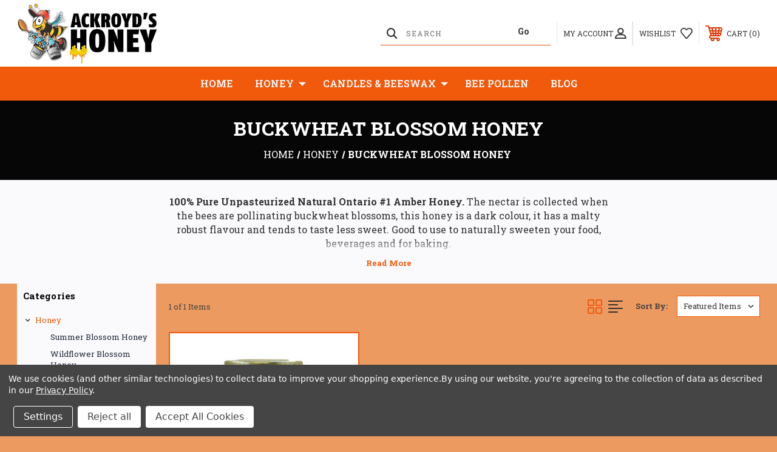

--- FILE ---
content_type: text/html; charset=UTF-8
request_url: https://ackroydshoney.com/honey/buckwheat-blossom-honey/?price_min=9&price_max=12&sort=featured
body_size: 11498
content:




<!DOCTYPE html>
<html class="no-js" lang="en">
    <head>
        <title>Buckwheat Blossom Honey| Ackroyd&#x27;s Honey</title>
        <link rel="dns-prefetch preconnect" href="https://cdn11.bigcommerce.com/s-x6142hsiuu" crossorigin><link rel="dns-prefetch preconnect" href="https://fonts.googleapis.com/" crossorigin><link rel="dns-prefetch preconnect" href="https://fonts.gstatic.com/" crossorigin>
        <meta name="description" content="100% Pure Unpasteurized Natural Ontario #1 Amber Honey. The nectar is collected when the bees are pollinating buckwheat blossoms"><link rel='canonical' href='https://ackroydshoney.com/honey/buckwheat-blossom-honey/' /><meta name='platform' content='bigcommerce.stencil' />
        
         
        
        
        <!-- BEGIN Preloading first images -->
        
        
        	<link rel="preload" href="https://cdn11.bigcommerce.com/s-x6142hsiuu/images/stencil/500x659/products/123/649/500g_buckwheat__63288.1611364445.jpg?c=2" as="image">
        
        
        
        
        <!-- END Preloading first images -->

        <link href="https://cdn11.bigcommerce.com/s-x6142hsiuu/product_images/Ackroyd%27s%20Favicon.png?t&#x3D;1515684149" rel="shortcut icon">
        <link rel="stylesheet" href="https://cdn11.bigcommerce.com/s-x6142hsiuu/stencil/37c12390-8042-013d-38f3-12b1898599c0/scss/elevate/fancybox.css"/>
        <meta name="viewport" content="width=device-width, initial-scale=1, maximum-scale=1">

        <!-- ICOMOON LINKS START -->
        <style type="text/css">
            @font-face {
                font-family: 'icomoon';
                src:  url('https://cdn11.bigcommerce.com/s-x6142hsiuu/stencil/37c12390-8042-013d-38f3-12b1898599c0/fonts/icomoon.eot?pdewnu');
                src:  url('https://cdn11.bigcommerce.com/s-x6142hsiuu/stencil/37c12390-8042-013d-38f3-12b1898599c0/fonts/icomoon.eot?pdewnu#iefix') format('embedded-opentype'),
                      url('https://cdn11.bigcommerce.com/s-x6142hsiuu/stencil/37c12390-8042-013d-38f3-12b1898599c0/fonts/icomoon.ttf?pdewnu') format('truetype'),
                      url('https://cdn11.bigcommerce.com/s-x6142hsiuu/stencil/37c12390-8042-013d-38f3-12b1898599c0/fonts/icomoon.woff?pdewnu') format('woff'),
                      url('https://cdn11.bigcommerce.com/s-x6142hsiuu/stencil/37c12390-8042-013d-38f3-12b1898599c0/fonts/icomoon.svg?pdewnu#icomoon') format('svg');
                font-weight: normal;
                font-style: normal;
                font-display: block;
            }
        </style>
        <!-- ICOMOON LINKS END -->

        <script>
            document.documentElement.className = document.documentElement.className.replace('no-js', 'js');
        </script>

        <script>
    function browserSupportsAllFeatures() {
        return window.Promise
            && window.fetch
            && window.URL
            && window.URLSearchParams
            && window.WeakMap
            // object-fit support
            && ('objectFit' in document.documentElement.style);
    }

    function loadScript(src) {
        var js = document.createElement('script');
        js.src = src;
        js.onerror = function () {
            console.error('Failed to load polyfill script ' + src);
        };
        document.head.appendChild(js);
    }

    if (!browserSupportsAllFeatures()) {
        loadScript('https://cdn11.bigcommerce.com/s-x6142hsiuu/stencil/37c12390-8042-013d-38f3-12b1898599c0/dist/theme-bundle.polyfills.js');
    }
</script>
        <script>window.consentManagerTranslations = `{"locale":"en","locales":{"consent_manager.data_collection_warning":"en","consent_manager.accept_all_cookies":"en","consent_manager.gdpr_settings":"en","consent_manager.data_collection_preferences":"en","consent_manager.manage_data_collection_preferences":"en","consent_manager.use_data_by_cookies":"en","consent_manager.data_categories_table":"en","consent_manager.allow":"en","consent_manager.accept":"en","consent_manager.deny":"en","consent_manager.dismiss":"en","consent_manager.reject_all":"en","consent_manager.category":"en","consent_manager.purpose":"en","consent_manager.functional_category":"en","consent_manager.functional_purpose":"en","consent_manager.analytics_category":"en","consent_manager.analytics_purpose":"en","consent_manager.targeting_category":"en","consent_manager.advertising_category":"en","consent_manager.advertising_purpose":"en","consent_manager.essential_category":"en","consent_manager.esential_purpose":"en","consent_manager.yes":"en","consent_manager.no":"en","consent_manager.not_available":"en","consent_manager.cancel":"en","consent_manager.save":"en","consent_manager.back_to_preferences":"en","consent_manager.close_without_changes":"en","consent_manager.unsaved_changes":"en","consent_manager.by_using":"en","consent_manager.agree_on_data_collection":"en","consent_manager.change_preferences":"en","consent_manager.cancel_dialog_title":"en","consent_manager.privacy_policy":"en","consent_manager.allow_category_tracking":"en","consent_manager.disallow_category_tracking":"en"},"translations":{"consent_manager.data_collection_warning":"We use cookies (and other similar technologies) to collect data to improve your shopping experience.","consent_manager.accept_all_cookies":"Accept All Cookies","consent_manager.gdpr_settings":"Settings","consent_manager.data_collection_preferences":"Website Data Collection Preferences","consent_manager.manage_data_collection_preferences":"Manage Website Data Collection Preferences","consent_manager.use_data_by_cookies":" uses data collected by cookies and JavaScript libraries to improve your shopping experience.","consent_manager.data_categories_table":"The table below outlines how we use this data by category. To opt out of a category of data collection, select 'No' and save your preferences.","consent_manager.allow":"Allow","consent_manager.accept":"Accept","consent_manager.deny":"Deny","consent_manager.dismiss":"Dismiss","consent_manager.reject_all":"Reject all","consent_manager.category":"Category","consent_manager.purpose":"Purpose","consent_manager.functional_category":"Functional","consent_manager.functional_purpose":"Enables enhanced functionality, such as videos and live chat. If you do not allow these, then some or all of these functions may not work properly.","consent_manager.analytics_category":"Analytics","consent_manager.analytics_purpose":"Provide statistical information on site usage, e.g., web analytics so we can improve this website over time.","consent_manager.targeting_category":"Targeting","consent_manager.advertising_category":"Advertising","consent_manager.advertising_purpose":"Used to create profiles or personalize content to enhance your shopping experience.","consent_manager.essential_category":"Essential","consent_manager.esential_purpose":"Essential for the site and any requested services to work, but do not perform any additional or secondary function.","consent_manager.yes":"Yes","consent_manager.no":"No","consent_manager.not_available":"N/A","consent_manager.cancel":"Cancel","consent_manager.save":"Save","consent_manager.back_to_preferences":"Back to Preferences","consent_manager.close_without_changes":"You have unsaved changes to your data collection preferences. Are you sure you want to close without saving?","consent_manager.unsaved_changes":"You have unsaved changes","consent_manager.by_using":"By using our website, you're agreeing to our","consent_manager.agree_on_data_collection":"By using our website, you're agreeing to the collection of data as described in our ","consent_manager.change_preferences":"You can change your preferences at any time","consent_manager.cancel_dialog_title":"Are you sure you want to cancel?","consent_manager.privacy_policy":"Privacy Policy","consent_manager.allow_category_tracking":"Allow [CATEGORY_NAME] tracking","consent_manager.disallow_category_tracking":"Disallow [CATEGORY_NAME] tracking"}}`;</script>

        <script>
            window.lazySizesConfig = window.lazySizesConfig || {};
            window.lazySizesConfig.loadMode = 1;
        </script>
        <script async src="https://cdn11.bigcommerce.com/s-x6142hsiuu/stencil/37c12390-8042-013d-38f3-12b1898599c0/dist/theme-bundle.head_async.js"></script>
        
        <link href="https://fonts.googleapis.com/css?family=Roboto+Slab:400,100,200,300,500,600,700,800,900%7CCaveat:400,700%7CMontserrat:400,400i,500,500i,600,600i,700,700i,900,900i&display=block" rel="stylesheet">
        
        <script async src="https://cdn11.bigcommerce.com/s-x6142hsiuu/stencil/37c12390-8042-013d-38f3-12b1898599c0/dist/theme-bundle.font.js"></script>

        <link data-stencil-stylesheet href="https://cdn11.bigcommerce.com/s-x6142hsiuu/stencil/37c12390-8042-013d-38f3-12b1898599c0/css/theme-85739950-d124-013d-288f-662b66e33b55.css" rel="stylesheet">

        
<script>window.consentManagerStoreConfig = function () { return {"storeName":"Ackroyd's Honey Inc.","privacyPolicyUrl":"https:\/\/app.termly.io\/document\/privacy-policy\/170e0fe8-1c35-4a05-87e8-e2a134452ce2","writeKey":null,"improvedConsentManagerEnabled":true,"AlwaysIncludeScriptsWithConsentTag":true}; };</script>
<script type="text/javascript" src="https://cdn11.bigcommerce.com/shared/js/bodl-consent-32a446f5a681a22e8af09a4ab8f4e4b6deda6487.js" integrity="sha256-uitfaufFdsW9ELiQEkeOgsYedtr3BuhVvA4WaPhIZZY=" crossorigin="anonymous" defer></script>
<script type="text/javascript" src="https://cdn11.bigcommerce.com/shared/js/storefront/consent-manager-config-3013a89bb0485f417056882e3b5cf19e6588b7ba.js" defer></script>
<script type="text/javascript" src="https://cdn11.bigcommerce.com/shared/js/storefront/consent-manager-08633fe15aba542118c03f6d45457262fa9fac88.js" defer></script>
<script type="text/javascript">
var BCData = {};
</script>

<script nonce="">
(function () {
    var xmlHttp = new XMLHttpRequest();

    xmlHttp.open('POST', 'https://bes.gcp.data.bigcommerce.com/nobot');
    xmlHttp.setRequestHeader('Content-Type', 'application/json');
    xmlHttp.send('{"store_id":"999794644","timezone_offset":"-4.0","timestamp":"2026-02-01T19:29:46.62112300Z","visit_id":"f3a872af-ab04-41bf-9ce5-b409d181538a","channel_id":1}');
})();
</script>

    </head>
    <body class="outdoors category">
        
        <svg data-src="https://cdn11.bigcommerce.com/s-x6142hsiuu/stencil/37c12390-8042-013d-38f3-12b1898599c0/img/icon-sprite.svg" class="icons-svg-sprite"></svg>

        <div class="custom-banners top"> 
</div>
<header class="header left" sticky="true" role="banner">    
    <div class="container">
        <div class="main-header">
            <a href="#" class="mobileMenu-toggle show" data-mobile-menu-toggle="menu">
                <span class="mobileMenu-toggleIcon">Toggle menu</span>
            </a> 
            <div class="header-middle show">
                    <div class="header-logo header-logo--left logo-image">
                        <a href="https://ackroydshoney.com/" class="header-logo__link" data-header-logo-link>
        <div class="header-logo-image-container">
            <img class="header-logo-image"
                 src="https://cdn11.bigcommerce.com/s-x6142hsiuu/images/stencil/250x100/ackroyds_honey_logo_for_web__1515684148.original.png"
                 srcset="https://cdn11.bigcommerce.com/s-x6142hsiuu/images/stencil/250x100/ackroyds_honey_logo_for_web__1515684148.original.png 1x, https://cdn11.bigcommerce.com/s-x6142hsiuu/images/stencil/500x200/ackroyds_honey_logo_for_web__1515684148.original.png 2x"
                 alt="Ackroyd&#x27;s Honey Inc."
                 title="Ackroyd&#x27;s Honey Inc.">
        </div>
</a>
                    </div>
            </div>
            <div class="leftside-header">
            <div class="header-left show">
                <ul class="navUser-section navUser-section--alt">
                    <li class="navUser-item navUser-item--account show">
                        <a class="navUser-action" href="javascript:void(0)">
                            <span class="show myacc-title">my account</span>
                            <span class="icon-profile show theme-icon" data-icon="&#xe913;"></span>
                        </a>
                        <div class="account-dropdown">
                                <a class="navUser-action" href="/login.php">
                                    <span class="icon-lock show theme-icon" data-icon="&#xe907;"></span>
                                    <span class="show">Sign in</span>
                                </a>
                                    <a class="navUser-action" href="/login.php?action&#x3D;create_account">
                                        <span class="icon-edit-1 show theme-icon" data-icon="&#xe903;"></span>
                                        <span class="show">Register</span>
                                    </a>
                                <a class="navUser-action" href="/giftcertificates.php">
                                    <span class="icon-gift show theme-icon" data-icon="&#xe906;"></span>
                                    <span class="show">Gift Certificates</span>
                                </a>
                        </div>
                    </li> 
                    <li class="navUser-item navUser-item--search show">
                        <a class="navUser-action navUser-action--quickSearch" href="javascript:void(0)" data-search="quickSearch" aria-controls="quickSearch" aria-expanded="false">
                            <span class="icon-search show theme-icon" data-icon="&#xe90e;"></span>
                            <span class="show" style="display:none;">Search</span>
                        </a>
                    </li>
                </ul>
                 <div class="dropdown dropdown--quickSearch is-open " id="quickSearch" aria-hidden="true" tabindex="-1" data-prevent-quick-search-close>
                    	<form class="form quick-search" action="/search.php">
        <fieldset class="form-fieldset">
            <div class="form-field">
                <label class="is-srOnly" for=>Search</label>
                <input class="form-input quick-search-input"
                       data-search-quick
                       name="search_query" 
					   id="search_query"
                       data-error-message="Search field cannot be empty."
                       placeholder="Search"
                       autocomplete="off"
                >
                <input type="submit" value="Go" class="quickSearchSubmitButton">
            </div>
        </fieldset>
    </form>
    <section class="quickSearchResults" data-bind="html: results"></section>
    
                </div>
            </div>
            <div class="header-right show">
                <nav class="navUser">
    <ul class="navUser-section navUser-section--alt">
        
        <li class="navUser-item show">
            <a class="navUser-action navUser-item--compare" href="/compare" data-compare-nav>
                <span class="icon-random show theme-icon" data-icon="&#xe914;"></span>
                <span class="show countPill countPill--positive countPill--alt"></span>
            </a>
        </li>
        <li class="navUser-item navUser-item--wishlist show">
            <a class="navUser-action" href="/wishlist.php">
                <span class="show">wishlist</span>
                <span class="icon-wishlist show theme-icon" data-icon="&#xe919;"></span>
            </a>
        </li>
        <li class="navUser-item navUser-item--cart show">
            <a
                class="navUser-action"
                data-cart-preview
                data-dropdown="cart-preview-dropdown"
                data-options="align:right"
                href="/cart.php">
                <span class="icon-shopping-cart show theme-icon" data-icon="&#xe916;"></span>
                <span class="navUser-item-cartLabel show">Cart</span> 
                <span class="countPill cart-quantity show"></span>
            </a>

            <div class="dropdown-menu" id="cart-preview-dropdown" data-dropdown-content aria-hidden="true"></div>
        </li>
    </ul>
</nav>
            </div>
            </div>
        </div>  
    </div>

    
    <div class="navPages-container" id="menu" data-menu>
        <nav class="navPages">
    <div class="navPages-quickSearch">
        	<form class="form quick-search" action="/search.php">
        <fieldset class="form-fieldset">
            <div class="form-field">
                <label class="is-srOnly" for=>Search</label>
                <input class="form-input quick-search-input"
                       data-search-quick
                       name="search_query" 
					   id="search_query"
                       data-error-message="Search field cannot be empty."
                       placeholder="Search"
                       autocomplete="off"
                >
                <input type="submit" value="Go" class="quickSearchSubmitButton">
            </div>
        </fieldset>
    </form>
    <section class="quickSearchResults" data-bind="html: results"></section>
    
    </div>
    <ul class="navPages-list desktop-menu">
        <li class="navPages-item">
            <a class="navPages-action" href="https://ackroydshoney.com/">Home</a>
        </li>
            <li class="navPages-item menu-4-columns">
                <a class=" show navPages-action has-subMenu activePage" href="https://ackroydshoney.com/honey/">
   Honey 
    <i class="icon navPages-action-moreIcon" aria-hidden="true">
        <span class="icon-multimedia theme-icon" data-icon="&#xe902;"></span>
    </i>
</a> 
<span class="show custom_icon main_icon">
    <i class="icon navPages-action-moreIcon" aria-hidden="true">
        <span class="icon-multimedia theme-icon" data-icon="&#xe902;"></span>
    </i>
</span> 
<div class="navPage-subMenu " id="navPages-24" aria-hidden="true" tabindex="-1">
    <ul class="navPage-subMenu-list level-1 ">
            <li class="navPage-subMenu-item">
                    <a class="navPage-subMenu-action navPages-action" href="https://ackroydshoney.com/honey/summer-blossom-honey/">Summer blossom Honey</a>
            </li>
            <li class="navPage-subMenu-item">
                    <a class="navPage-subMenu-action navPages-action" href="https://ackroydshoney.com/honey/wildflower-blossom-honey/">Wildflower Blossom Honey</a>
            </li>
            <li class="navPage-subMenu-item">
                    <a class="navPage-subMenu-action navPages-action" href="https://ackroydshoney.com/honey/blueberry-blossom-honey/">Blueberry Blossom Honey</a>
            </li>
            <li class="navPage-subMenu-item">
                    <a class="navPage-subMenu-action navPages-action activePage" href="https://ackroydshoney.com/honey/buckwheat-blossom-honey/">Buckwheat Blossom  Honey</a>
            </li>
            <li class="navPage-subMenu-item">
                    <a class="navPage-subMenu-action navPages-action" href="https://ackroydshoney.com/honey/creamed-honey/">Creamed Honey </a>
            </li>
    </ul>
</div>
            </li>
            <li class="navPages-item menu-4-columns">
                <a class=" show navPages-action has-subMenu" href="https://ackroydshoney.com/candles-beeswax/">
   Candles &amp; Beeswax 
    <i class="icon navPages-action-moreIcon" aria-hidden="true">
        <span class="icon-multimedia theme-icon" data-icon="&#xe902;"></span>
    </i>
</a> 
<span class="show custom_icon main_icon">
    <i class="icon navPages-action-moreIcon" aria-hidden="true">
        <span class="icon-multimedia theme-icon" data-icon="&#xe902;"></span>
    </i>
</span> 
<div class="navPage-subMenu " id="navPages-25" aria-hidden="true" tabindex="-1">
    <ul class="navPage-subMenu-list level-1 ">
            <li class="navPage-subMenu-item">
                    <a class="navPage-subMenu-action navPages-action" href="https://ackroydshoney.com/candles-beeswax/tea-lights-and-votives/">Tea lights and Votives</a>
            </li>
            <li class="navPage-subMenu-item">
                    <a class="navPage-subMenu-action navPages-action" href="https://ackroydshoney.com/candles-beeswax/pillars/">Pillars</a>
            </li>
            <li class="navPage-subMenu-item">
                    <a class="navPage-subMenu-action navPages-action" href="https://ackroydshoney.com/candles-beeswax/nature-candles/">Nature Candles</a>
            </li>
            <li class="navPage-subMenu-item">
                    <a class="navPage-subMenu-action navPages-action" href="https://ackroydshoney.com/candles-beeswax/beeswax/">Beeswax</a>
            </li>
    </ul>
</div>
            </li>
            <li class="navPages-item menu-4-columns">
                        <a class="navPages-action" href="https://ackroydshoney.com/bee-pollen/">Bee Pollen</a>
            </li>
        

             
             
             
	           
	                <div class="navPages-list navPages-dropdown navPages-list-depth-max desktop-menu">
	<li class="navPages-item navPages-dropdown-child">
		    <a class="navPages-action" href="https://ackroydshoney.com/blog/">Blog</a>
	</li>
</div>
	           

            

			
             

    </ul>
    
    
    <ul class="navPages-list mobile-menu">
        <li class="navPages-item">
            <a class="navPages-action" href="https://ackroydshoney.com/">Home</a>
        </li>
            <li class="navPages-item menu-4-columns">
                <a class=" show navPages-action has-subMenu activePage" href="https://ackroydshoney.com/honey/">
   Honey 
    <i class="icon navPages-action-moreIcon" aria-hidden="true">
        <span class="icon-multimedia theme-icon" data-icon="&#xe902;"></span>
    </i>
</a> 
<span class="show custom_icon main_icon">
    <i class="icon navPages-action-moreIcon" aria-hidden="true">
        <span class="icon-multimedia theme-icon" data-icon="&#xe902;"></span>
    </i>
</span> 
<div class="navPage-subMenu " id="navPages-24" aria-hidden="true" tabindex="-1">
    <ul class="navPage-subMenu-list level-1 ">
            <li class="navPage-subMenu-item">
                    <a class="navPage-subMenu-action navPages-action" href="https://ackroydshoney.com/honey/summer-blossom-honey/">Summer blossom Honey</a>
            </li>
            <li class="navPage-subMenu-item">
                    <a class="navPage-subMenu-action navPages-action" href="https://ackroydshoney.com/honey/wildflower-blossom-honey/">Wildflower Blossom Honey</a>
            </li>
            <li class="navPage-subMenu-item">
                    <a class="navPage-subMenu-action navPages-action" href="https://ackroydshoney.com/honey/blueberry-blossom-honey/">Blueberry Blossom Honey</a>
            </li>
            <li class="navPage-subMenu-item">
                    <a class="navPage-subMenu-action navPages-action activePage" href="https://ackroydshoney.com/honey/buckwheat-blossom-honey/">Buckwheat Blossom  Honey</a>
            </li>
            <li class="navPage-subMenu-item">
                    <a class="navPage-subMenu-action navPages-action" href="https://ackroydshoney.com/honey/creamed-honey/">Creamed Honey </a>
            </li>
    </ul>
</div>
            </li>
            <li class="navPages-item menu-4-columns">
                <a class=" show navPages-action has-subMenu" href="https://ackroydshoney.com/candles-beeswax/">
   Candles &amp; Beeswax 
    <i class="icon navPages-action-moreIcon" aria-hidden="true">
        <span class="icon-multimedia theme-icon" data-icon="&#xe902;"></span>
    </i>
</a> 
<span class="show custom_icon main_icon">
    <i class="icon navPages-action-moreIcon" aria-hidden="true">
        <span class="icon-multimedia theme-icon" data-icon="&#xe902;"></span>
    </i>
</span> 
<div class="navPage-subMenu " id="navPages-25" aria-hidden="true" tabindex="-1">
    <ul class="navPage-subMenu-list level-1 ">
            <li class="navPage-subMenu-item">
                    <a class="navPage-subMenu-action navPages-action" href="https://ackroydshoney.com/candles-beeswax/tea-lights-and-votives/">Tea lights and Votives</a>
            </li>
            <li class="navPage-subMenu-item">
                    <a class="navPage-subMenu-action navPages-action" href="https://ackroydshoney.com/candles-beeswax/pillars/">Pillars</a>
            </li>
            <li class="navPage-subMenu-item">
                    <a class="navPage-subMenu-action navPages-action" href="https://ackroydshoney.com/candles-beeswax/nature-candles/">Nature Candles</a>
            </li>
            <li class="navPage-subMenu-item">
                    <a class="navPage-subMenu-action navPages-action" href="https://ackroydshoney.com/candles-beeswax/beeswax/">Beeswax</a>
            </li>
    </ul>
</div>
            </li>
            <li class="navPages-item menu-4-columns">
                        <a class="navPages-action" href="https://ackroydshoney.com/bee-pollen/">Bee Pollen</a>
            </li>
             
             
             
             <li class="navPages-item menu-4-columns">
                        <a class="navPages-action" href="https://ackroydshoney.com/blog/">Blog</a>
            </li>

             
             

    </ul>
    
    
    <ul class="navPages-list navPages-list--user">
            <li class="navPages-item">
                <a class="navPages-action" href="/login.php">Sign in</a>
                    or <a class="navPages-action" href="/login.php?action&#x3D;create_account">Register</a>
            </li>
            <li class="navPages-item">
                <a class="navPages-action" href="/giftcertificates.php">Gift Certificates</a>
            </li>
            <li class="navPages-item">
                            </li>
    </ul>
</nav>
    </div>
</header>
<div class="header_placeholder"></div>
<div data-content-region="header_bottom--global"></div>
<div data-content-region="header_bottom"></div>
        <div class="body" data-currency-code="CAD">
     
    <div class="container"> 
    	
</div>

<!-- category banner section start -->
<div class="category-banner without-cat-img"> 


    <div class="category-banner-title">
            <h1 class="page-heading">Buckwheat Blossom  Honey</h1>
        <nav aria-label="Breadcrumb">
    <ol class="breadcrumbs">
                <li class="breadcrumb ">
                    <a class="breadcrumb-label"
                       href="https://ackroydshoney.com/"
                       
                    >
                        <span>Home</span>
                    </a>
                </li>
                <li class="breadcrumb ">
                    <a class="breadcrumb-label"
                       href="https://ackroydshoney.com/honey/"
                       
                    >
                        <span>Honey</span>
                    </a>
                </li>
                <li class="breadcrumb is-active">
                    <a class="breadcrumb-label"
                       href="https://ackroydshoney.com/honey/buckwheat-blossom-honey/"
                       aria-current="page"
                    >
                        <span>Buckwheat Blossom  Honey</span>
                    </a>
                </li>
    </ol>
</nav>

<script type="application/ld+json">
{
    "@context": "https://schema.org",
    "@type": "BreadcrumbList",
    "itemListElement":
    [
        {
            "@type": "ListItem",
            "position": 1,
            "item": {
                "@id": "https://ackroydshoney.com/",
                "name": "Home"
            }
        },
        {
            "@type": "ListItem",
            "position": 2,
            "item": {
                "@id": "https://ackroydshoney.com/honey/",
                "name": "Honey"
            }
        },
        {
            "@type": "ListItem",
            "position": 3,
            "item": {
                "@id": "https://ackroydshoney.com/honey/buckwheat-blossom-honey/",
                "name": "Buckwheat Blossom  Honey"
            }
        }
    ]
}
</script>
    </div>
</div>
<!-- category banner section end -->

<!-- category description section start -->
<div class="category-description">
    <div class="category-description-content">
        <div class="cat-desc-trim-content">
            <div class="trim-description cat-desc-content"><p style="text-align: center;"><span style="font-size: medium;"><strong style="font-size: medium;">100% Pure Unpasteurized Natural Ontario #1 Amber Honey.</strong></span><span style="font-size: medium;">&nbsp;The nectar is collected when the bees are&nbsp;pollinating buckwheat blossoms, this honey is a dark colour, it has a malty robust flavour and tends&nbsp;to taste less sweet. Good to use to naturally sweeten your food, beverages and for baking.</span></p></div>
            <div class="box-shade"></div>
        </div>
        <div class="read_more_link"><a class="toggle-more" href="javascript:void(0)"></a></div>
    </div>
</div>
<!-- category description section end -->

<!-- filter and product listing section start -->
<div class="container">
	<div data-content-region="category_below_header"></div>
    <!-- category top banner section start --> 
    <div class="product-listing-banners">
    </div>
    <!-- category top banner section end -->

    <div class="page">
	    
	    
            <aside class="page-sidebar" id="faceted-search-container" >
                <!-- product filtering start -->
<nav>
<div class="sidebarBlock"> 
    <h5 class="sidebarBlock-heading">Categories</h5>
    <!-- <ul class="navList">
        <li class="navList-item">
            <i class="icon navPages-action-moreIcon navList-icon" aria-hidden="true"><svg><use xlink:href="#icon-chevron-right" /></svg></i>
            <a class="navList-action has-subMenu is-open" href="https://ackroydshoney.com/honey/" alt="Honey" title="Honey" data-cate-url="https://ackroydshoney.com/honey/">Honey</a>
            <ul class="navList-childlist">
                <li class="navList-childlist-item">
                    <a class="navList-action" href="https://ackroydshoney.com/honey/summer-blossom-honey/" alt="Summer blossom Honey" title="Summer blossom Honey" data-cate-url="https://ackroydshoney.com/honey/summer-blossom-honey/">Summer blossom Honey</a>
                </li>
                <li class="navList-childlist-item">
                    <a class="navList-action" href="https://ackroydshoney.com/honey/wildflower-blossom-honey/" alt="Wildflower Blossom Honey" title="Wildflower Blossom Honey" data-cate-url="https://ackroydshoney.com/honey/wildflower-blossom-honey/">Wildflower Blossom Honey</a>
                </li>
                <li class="navList-childlist-item">
                    <a class="navList-action" href="https://ackroydshoney.com/honey/blueberry-blossom-honey/" alt="Blueberry Blossom Honey" title="Blueberry Blossom Honey" data-cate-url="https://ackroydshoney.com/honey/blueberry-blossom-honey/">Blueberry Blossom Honey</a>
                </li>
                <li class="navList-childlist-item">
                    <a class="navList-action is-open" href="https://ackroydshoney.com/honey/buckwheat-blossom-honey/" alt="Buckwheat Blossom  Honey" title="Buckwheat Blossom  Honey" data-cate-url="https://ackroydshoney.com/honey/buckwheat-blossom-honey/">Buckwheat Blossom  Honey</a>
                </li>
                <li class="navList-childlist-item">
                    <a class="navList-action" href="https://ackroydshoney.com/honey/creamed-honey/" alt="Creamed Honey " title="Creamed Honey " data-cate-url="https://ackroydshoney.com/honey/creamed-honey/">Creamed Honey </a>
                </li>
            </ul>
        </li>
        <li class="navList-item">
            <i class="icon navPages-action-moreIcon navList-icon" aria-hidden="true"><svg><use xlink:href="#icon-chevron-right" /></svg></i>
            <a class="navList-action has-subMenu" href="https://ackroydshoney.com/candles-beeswax/" alt="Candles &amp; Beeswax" title="Candles &amp; Beeswax" data-cate-url="https://ackroydshoney.com/candles-beeswax/">Candles &amp; Beeswax</a>
            <ul class="navList-childlist">
                <li class="navList-childlist-item">
                    <a class="navList-action" href="https://ackroydshoney.com/candles-beeswax/tea-lights-and-votives/" alt="Tea lights and Votives" title="Tea lights and Votives" data-cate-url="https://ackroydshoney.com/candles-beeswax/tea-lights-and-votives/">Tea lights and Votives</a>
                </li>
                <li class="navList-childlist-item">
                    <a class="navList-action" href="https://ackroydshoney.com/candles-beeswax/pillars/" alt="Pillars" title="Pillars" data-cate-url="https://ackroydshoney.com/candles-beeswax/pillars/">Pillars</a>
                </li>
                <li class="navList-childlist-item">
                    <a class="navList-action" href="https://ackroydshoney.com/candles-beeswax/nature-candles/" alt="Nature Candles" title="Nature Candles" data-cate-url="https://ackroydshoney.com/candles-beeswax/nature-candles/">Nature Candles</a>
                </li>
                <li class="navList-childlist-item">
                    <a class="navList-action" href="https://ackroydshoney.com/candles-beeswax/beeswax/" alt="Beeswax" title="Beeswax" data-cate-url="https://ackroydshoney.com/candles-beeswax/beeswax/">Beeswax</a>
                </li>
            </ul>
        </li>
        <li class="navList-item">
            <a class="navList-action" href="https://ackroydshoney.com/bee-pollen/" alt="Bee Pollen" title="Bee Pollen" data-cate-url="https://ackroydshoney.com/bee-pollen/">Bee Pollen</a>
        </li>
    </ul> -->

    <!-- <ul class="navList first-level-category">
            <li class="navList-item level-one">
                <i class="icon navPages-action-moreIcon navList-icon action-icon" aria-hidden="true"><svg><use xlink:href="#icon-chevron-right" /></svg></i>
                <a class="navList-action has-subMenu is-open parent-category" href="https://ackroydshoney.com/honey/" alt="Honey" title="Honey">                        
                    Honey    
                </a>
                <ul class="navList-childlist second-level-category">
                        <li class="navList-childlist-item level-two">
                                <a class="navList-subMenu-action navList-action  second-level-without-submenu second-level" href="https://ackroydshoney.com/honey/summer-blossom-honey/">                                            
                                    Summer blossom Honey
                                </a>
                        </li>
                        <li class="navList-childlist-item level-two">
                                <a class="navList-subMenu-action navList-action  second-level-without-submenu second-level" href="https://ackroydshoney.com/honey/wildflower-blossom-honey/">                                            
                                    Wildflower Blossom Honey
                                </a>
                        </li>
                        <li class="navList-childlist-item level-two">
                                <a class="navList-subMenu-action navList-action  second-level-without-submenu second-level" href="https://ackroydshoney.com/honey/blueberry-blossom-honey/">                                            
                                    Blueberry Blossom Honey
                                </a>
                        </li>
                        <li class="navList-childlist-item level-two">
                                <a class="navList-subMenu-action navList-action  second-level-without-submenu second-level" href="https://ackroydshoney.com/honey/buckwheat-blossom-honey/">                                            
                                    Buckwheat Blossom  Honey
                                </a>
                        </li>
                        <li class="navList-childlist-item level-two">
                                <a class="navList-subMenu-action navList-action  second-level-without-submenu second-level" href="https://ackroydshoney.com/honey/creamed-honey/">                                            
                                    Creamed Honey 
                                </a>
                        </li>
                </ul>
            </li>
            <li class="navList-item level-one">
                <i class="icon navPages-action-moreIcon navList-icon action-icon" aria-hidden="true"><svg><use xlink:href="#icon-chevron-right" /></svg></i>
                <a class="navList-action has-subMenu parent-category" href="https://ackroydshoney.com/candles-beeswax/" alt="Candles &amp; Beeswax" title="Candles &amp; Beeswax">                        
                    Candles &amp; Beeswax    
                </a>
                <ul class="navList-childlist second-level-category">
                        <li class="navList-childlist-item level-two">
                                <a class="navList-subMenu-action navList-action  second-level-without-submenu second-level" href="https://ackroydshoney.com/candles-beeswax/tea-lights-and-votives/">                                            
                                    Tea lights and Votives
                                </a>
                        </li>
                        <li class="navList-childlist-item level-two">
                                <a class="navList-subMenu-action navList-action  second-level-without-submenu second-level" href="https://ackroydshoney.com/candles-beeswax/pillars/">                                            
                                    Pillars
                                </a>
                        </li>
                        <li class="navList-childlist-item level-two">
                                <a class="navList-subMenu-action navList-action  second-level-without-submenu second-level" href="https://ackroydshoney.com/candles-beeswax/nature-candles/">                                            
                                    Nature Candles
                                </a>
                        </li>
                        <li class="navList-childlist-item level-two">
                                <a class="navList-subMenu-action navList-action  second-level-without-submenu second-level" href="https://ackroydshoney.com/candles-beeswax/beeswax/">                                            
                                    Beeswax
                                </a>
                        </li>
                </ul>
            </li>
            <li class="navList-item level-one">
                    <a class="navList-action parent-without-submenu parent-category" href="https://ackroydshoney.com/bee-pollen/">
                        Bee Pollen
                    </a>
            </li>
    </ul> -->

    <ul class="navList first-level-category">
            <li class="navList-item level-one">
                <i class="icon navPages-action-moreIcon navList-icon action-icon" aria-hidden="true"><svg><use xlink:href="#icon-chevron-right" /></svg></i>
                <a class="navList-action has-subMenu is-open parent-category" href="https://ackroydshoney.com/honey/" alt="Honey" title="Honey">                        
                    Honey    
                </a>
                <ul class="navList-childlist second-level-category">
                        <li class="navList-childlist-item level-two">
                                <a class="navList-subMenu-action navList-action  second-level-without-submenu second-level" href="https://ackroydshoney.com/honey/summer-blossom-honey/">                                            
                                    Summer blossom Honey
                                </a>
                        </li>
                        <li class="navList-childlist-item level-two">
                                <a class="navList-subMenu-action navList-action  second-level-without-submenu second-level" href="https://ackroydshoney.com/honey/wildflower-blossom-honey/">                                            
                                    Wildflower Blossom Honey
                                </a>
                        </li>
                        <li class="navList-childlist-item level-two">
                                <a class="navList-subMenu-action navList-action  second-level-without-submenu second-level" href="https://ackroydshoney.com/honey/blueberry-blossom-honey/">                                            
                                    Blueberry Blossom Honey
                                </a>
                        </li>
                        <li class="navList-childlist-item level-two">
                                <a class="navList-subMenu-action navList-action  second-level-without-submenu second-level" href="https://ackroydshoney.com/honey/buckwheat-blossom-honey/">                                            
                                    Buckwheat Blossom  Honey
                                </a>
                        </li>
                        <li class="navList-childlist-item level-two">
                                <a class="navList-subMenu-action navList-action  second-level-without-submenu second-level" href="https://ackroydshoney.com/honey/creamed-honey/">                                            
                                    Creamed Honey 
                                </a>
                        </li>
                </ul>
            </li>
            <li class="navList-item level-one">
                <i class="icon navPages-action-moreIcon navList-icon action-icon" aria-hidden="true"><svg><use xlink:href="#icon-chevron-right" /></svg></i>
                <a class="navList-action has-subMenu parent-category" href="https://ackroydshoney.com/candles-beeswax/" alt="Candles &amp; Beeswax" title="Candles &amp; Beeswax">                        
                    Candles &amp; Beeswax    
                </a>
                <ul class="navList-childlist second-level-category">
                        <li class="navList-childlist-item level-two">
                                <a class="navList-subMenu-action navList-action  second-level-without-submenu second-level" href="https://ackroydshoney.com/candles-beeswax/tea-lights-and-votives/">                                            
                                    Tea lights and Votives
                                </a>
                        </li>
                        <li class="navList-childlist-item level-two">
                                <a class="navList-subMenu-action navList-action  second-level-without-submenu second-level" href="https://ackroydshoney.com/candles-beeswax/pillars/">                                            
                                    Pillars
                                </a>
                        </li>
                        <li class="navList-childlist-item level-two">
                                <a class="navList-subMenu-action navList-action  second-level-without-submenu second-level" href="https://ackroydshoney.com/candles-beeswax/nature-candles/">                                            
                                    Nature Candles
                                </a>
                        </li>
                        <li class="navList-childlist-item level-two">
                                <a class="navList-subMenu-action navList-action  second-level-without-submenu second-level" href="https://ackroydshoney.com/candles-beeswax/beeswax/">                                            
                                    Beeswax
                                </a>
                        </li>
                </ul>
            </li>
            <li class="navList-item level-one">
                    <a class="navList-action parent-without-submenu parent-category" href="https://ackroydshoney.com/bee-pollen/">
                        Bee Pollen
                    </a>
            </li>
    </ul>
    
</div> 

            <div class="sidebarBlock">
        <h5 class="sidebarBlock-heading heading-price" data-shop-by-price>Shop By Price</h5>
        <ul class="navList">
            <li class="navList-item">
                <a class="navList-action " href="https://ackroydshoney.com/honey/buckwheat-blossom-honey/?price_min&#x3D;0&amp;price_max&#x3D;8&amp;sort&#x3D;featured" alt="$0.00 - $8.00" title="$0.00 - $8.00">$0.00 - $8.00</a>
            </li>
            <li class="navList-item">
                <a class="navList-action " href="https://ackroydshoney.com/honey/buckwheat-blossom-honey/?price_min&#x3D;8&amp;price_max&#x3D;10&amp;sort&#x3D;featured" alt="$8.00 - $10.00" title="$8.00 - $10.00">$8.00 - $10.00</a>
            </li>
            <li class="navList-item">
                <a class="navList-action " href="https://ackroydshoney.com/honey/buckwheat-blossom-honey/?price_min&#x3D;10&amp;price_max&#x3D;13&amp;sort&#x3D;featured" alt="$10.00 - $13.00" title="$10.00 - $13.00">$10.00 - $13.00</a>
            </li>
            <li class="navList-item">
                <a class="navList-action " href="https://ackroydshoney.com/honey/buckwheat-blossom-honey/?price_min&#x3D;13&amp;price_max&#x3D;15&amp;sort&#x3D;featured" alt="$13.00 - $15.00" title="$13.00 - $15.00">$13.00 - $15.00</a>
            </li>
            <li class="navList-item">
                <a class="navList-action " href="https://ackroydshoney.com/honey/buckwheat-blossom-honey/?price_min&#x3D;15&amp;price_max&#x3D;18&amp;sort&#x3D;featured" alt="$15.00 - $18.00" title="$15.00 - $18.00">$15.00 - $18.00</a>
            </li>

        </ul>
    </div>
</nav>
<!-- product filtering end -->

<!-- Page Builder Region START -->
<div data-content-region="sidebar_below_categories"></div>
<div style="margin-top:10px;">
<div data-content-region="sidebar_below_categories--global"></div>
</div>
<!-- Page Builder Region END -->

            </aside>


        <main class="page-content" id="product-listing-container" >

            
            

                <div class="product-listing-filter-section">
    <div class="product-listing-filter-left show">
        <div class="product-listing-counter show">
                    <div class="pagination-count">1 of 1 Items</div>
        </div> 
        <div class="product-listing-pagination show">
            <nav class="pagination" aria-label="pagination">
    <ul class="pagination-list">

    </ul>
</nav>
        </div>
    </div> 
    <div class="product-listing-filter-right show">
        <div class="product-view-button show">
            <a href="javascript:void(0)" class="product-view-btn grid-view view-button-grid show is-active" data-view="product-grid-view">
                <svg><use xlink:href="#icon-grid-view"></use></svg>
            </a>
            <a href="javascript:void(0)" class="product-view-btn list-view view-button-list show " data-view="product-list-view">
                <svg><use xlink:href="#icon-list-view"></use></svg>
            </a>
        </div>
        <div class="product-listing-sort-by show">
            <form class="actionBar" method="get" data-sort-by="product">
    <fieldset class="form-fieldset actionBar-section">
    <div class="form-field">
        <label class="form-label" for="sort">Sort By:</label>
        <select class="form-select form-select--small " name="sort" id="sort" role="listbox">
            <option value="featured" selected>Featured Items</option>
            <option value="newest" >Newest Items</option>
            <option value="bestselling" >Best Selling</option>
            <option value="alphaasc" >A to Z</option>
            <option value="alphadesc" >Z to A</option>
            <option value="avgcustomerreview" >By Review</option>
            <option value="priceasc" >Price: Ascending</option>
            <option value="pricedesc" >Price: Descending</option>
        </select>
    </div>
</fieldset>
</form>
        </div>
    </div>
</div>

<div class="product-view-mode">
    <form action="/compare" method='POST'  data-product-compare>

        	<ul class="productGrid is-open">
    <li class="product">
            <article data-comp="123" class="card " data-product-id="123"  data-product-card-options>
    <figure class="card-figure figure-content">

        
                <a href="https://ackroydshoney.com/buckwheat-honey-500-g-glass-jar/" >
                    <div class="card-img-container">     
                        <img src="https://cdn11.bigcommerce.com/s-x6142hsiuu/images/stencil/500x659/products/123/649/500g_buckwheat__63288.1611364445.jpg?c=2" alt="500g of 100% Pure Unpasteurized Natural Ontario #1 Amber Honey in glass jar." title="500g of 100% Pure Unpasteurized Natural Ontario #1 Amber Honey in glass jar." data-sizes="auto"
    srcset="https://cdn11.bigcommerce.com/s-x6142hsiuu/images/stencil/80w/products/123/649/500g_buckwheat__63288.1611364445.jpg?c=2"
data-srcset="https://cdn11.bigcommerce.com/s-x6142hsiuu/images/stencil/80w/products/123/649/500g_buckwheat__63288.1611364445.jpg?c=2 80w, https://cdn11.bigcommerce.com/s-x6142hsiuu/images/stencil/160w/products/123/649/500g_buckwheat__63288.1611364445.jpg?c=2 160w, https://cdn11.bigcommerce.com/s-x6142hsiuu/images/stencil/320w/products/123/649/500g_buckwheat__63288.1611364445.jpg?c=2 320w, https://cdn11.bigcommerce.com/s-x6142hsiuu/images/stencil/640w/products/123/649/500g_buckwheat__63288.1611364445.jpg?c=2 640w, https://cdn11.bigcommerce.com/s-x6142hsiuu/images/stencil/960w/products/123/649/500g_buckwheat__63288.1611364445.jpg?c=2 960w, https://cdn11.bigcommerce.com/s-x6142hsiuu/images/stencil/1280w/products/123/649/500g_buckwheat__63288.1611364445.jpg?c=2 1280w, https://cdn11.bigcommerce.com/s-x6142hsiuu/images/stencil/1920w/products/123/649/500g_buckwheat__63288.1611364445.jpg?c=2 1920w, https://cdn11.bigcommerce.com/s-x6142hsiuu/images/stencil/2560w/products/123/649/500g_buckwheat__63288.1611364445.jpg?c=2 2560w"

class="lazyload card-image"

 />
                    </div>
                </a>

        <figcaption class="card-figcaption">
            <div class="card-figcaption-body">
                            <button class="button button--small card-figcaption-button quickview show" data-product-id="123" title="Quick View">
                                <span class="icon-eye show theme-icon" data-icon="&#xe904;"></span>
                            </button>
                    <a class="button button--small card-figcaption-button wishlist show card_wishlist" href="javascript:void(0)" title="Add to Wishlist">
                        <p class="wishlist_url" data-Whslst_url="/wishlist.php?action=add&product_id=123"></p>
                        <span class="icon-wishlist show theme-icon" data-icon="&#xe919;"></span>
                    </a>
                    <label class="button button--small card-figcaption-button custom-compare show" for="compare-123" title="Compare">
                        <input type="checkbox" name="products[]" value="123" id="compare-123" data-compare-id="123">
                        <span class="icon-random show theme-icon" data-icon="&#xe914;"></span>
                    </label>
            </div>
        </figcaption>
    </figure>
        <div class="card-body card-swatch-body">
                <p class="card-text product-rating" data-test-info-type="productRating">
                    <span class="rating--small">
                        <span role="img"
      aria-label="Product rating is 0 of 5"
>
            <span class="icon icon--ratingEmpty">
                <svg>
                    <use href="#icon-star" />
                </svg>
            </span>
            <span class="icon icon--ratingEmpty">
                <svg>
                    <use href="#icon-star" />
                </svg>
            </span>
            <span class="icon icon--ratingEmpty">
                <svg>
                    <use href="#icon-star" />
                </svg>
            </span>
            <span class="icon icon--ratingEmpty">
                <svg>
                    <use href="#icon-star" />
                </svg>
            </span>
            <span class="icon icon--ratingEmpty">
                <svg>
                    <use href="#icon-star" />
                </svg>
            </span>
</span>
                    </span>
                </p>


            <h4 class="card-title">
                <a href="https://ackroydshoney.com/buckwheat-honey-500-g-glass-jar/" >Buckwheat Honey 500g Glass Jar</a>
            </h4>

            <div class="card-text product-price" data-test-info-type="price">
                    <p translate class="login-for-price">Log in for pricing</p>
            </div>
            
            <div class="card-text card-text--colorswatches loading grid" data-product-id="123" data-product-card-options-content></div>

        </div>
    </article>
    </li>
</ul>
	
		
		    <ul class="productList ">
    <li class="product">
		<article data-comp="123" class="listItem" data-product-id="123"  data-product-card-options>
    <figure class="listItem-figure figure-content"> 
        


                <a href="https://ackroydshoney.com/buckwheat-honey-500-g-glass-jar/" >
                    <div class="card-img-container">
                        <img class="card-image lazyload" data-sizes="auto" src="https://cdn11.bigcommerce.com/s-x6142hsiuu/stencil/37c12390-8042-013d-38f3-12b1898599c0/img/loading.svg" data-src="https://cdn11.bigcommerce.com/s-x6142hsiuu/images/stencil/500x659/products/123/649/500g_buckwheat__63288.1611364445.jpg?c=2" alt="500g of 100% Pure Unpasteurized Natural Ontario #1 Amber Honey in glass jar." title="500g of 100% Pure Unpasteurized Natural Ontario #1 Amber Honey in glass jar.">
                    </div>
                </a>
        <div class="listItem-figureBody">
                    <a  class="button button--small listItem-button quickview show" data-product-id="123">
                        <span class="icon-eye show theme-icon" data-icon="&#xe904;"></span>
                    </a>
                <a class="button button--small listItem-button wishlist show list_wishlist" href="javascript:void(0)">
                    <p class="wishlist_url" data-Whslst_url="/wishlist.php?action=add&product_id=123"></p>
                    <span class="icon-wishlist show theme-icon" data-icon="&#xe919;"></span>
                </a>
                <label class="button button--small listItem-button custom-compare show" for="compare-123">
                    <input type="checkbox" name="products[]" value="123" id="compare-123" data-compare-id="123">
                    <span class="icon-random show theme-icon" data-icon="&#xe914;"></span>
                </label>
        </div>    
    </figure>
    <div class="listItem-body">
        <div class="listItem-content">
            <div class="listItem-details card-swatch-body">

                
                <h4 class="listItem-title">
                    <a href="https://ackroydshoney.com/buckwheat-honey-500-g-glass-jar/" >Buckwheat Honey 500g Glass Jar</a>
                </h4>

                    <p>500g of 100% Pure Unpasteurized Natural Ontario #1 Amber Honey.&nbsp;Our bees collect nectar from Buckwheat blossom. Our honey is great to use to naturally sweeten your food, beverages and for baking.</p>

                <div class="card-text card-text--colorswatches loading list" data-product-id="123" data-product-card-options-content></div>

            </div>
            <div class="listItem-actions">
                    <p translate class="login-for-price">Log in for pricing</p>
            </div>
        </div>
    </div>
</article>
    </li>
</ul>
       
    </form>
</div>

<div class="product-listing-filter-section">
    <div class="product-listing-filter-left show">
        <div class="product-listing-counter show">
                    <div class="pagination-count">1 of 1 Items</div>
        </div>
        <div class="product-listing-pagination show">
            <nav class="pagination" aria-label="pagination">
    <ul class="pagination-list">

    </ul>
</nav>
        </div>
    </div>
</div>
            <div data-content-region="category_below_content"></div>
            
            <!-- bottom banner start -->
			<!-- bottom banner end -->

            
        </main>
    </div>
</div>
<!-- filter and product listing section end -->

    </div>
    <div id="modal" class="modal" data-reveal data-prevent-quick-search-close>
    <button class="modal-close"
        type="button"
        title="Close"
        
>
    <span class="aria-description--hidden">Close</span>
    <span aria-hidden="true">&#215;</span>
</button>
    <div id="modal-content" class="modal-content"></div>
    <div class="loadingOverlay"></div>
</div>
    <div id="alert-modal" class="modal modal--alert modal--small" data-reveal data-prevent-quick-search-close>
    <div class="alert-icon error-icon">
        <span class="icon-content">
            <span class="line line-left"></span>
            <span class="line line-right"></span>
        </span>
    </div>

    <div class="alert-icon warning-icon">
        <div class="icon-content">!</div>
    </div>

    <div class="modal-content"></div>

    <div class="button-container">
        <button type="button" class="confirm button" data-reveal-close>OK</button>
        <button type="button" class="cancel button" data-reveal-close>Cancel</button>
    </div>
</div>
</div>
 
        


<div class="footer-logo">
        <div class="header-logo logo-image">
            <a href="https://ackroydshoney.com/" class="header-logo__link" data-header-logo-link>
        <div class="header-logo-image-container">
            <img class="header-logo-image"
                 src="https://cdn11.bigcommerce.com/s-x6142hsiuu/images/stencil/250x100/ackroyds_honey_logo_for_web__1515684148.original.png"
                 srcset="https://cdn11.bigcommerce.com/s-x6142hsiuu/images/stencil/250x100/ackroyds_honey_logo_for_web__1515684148.original.png 1x, https://cdn11.bigcommerce.com/s-x6142hsiuu/images/stencil/500x200/ackroyds_honey_logo_for_web__1515684148.original.png 2x"
                 alt="Ackroyd&#x27;s Honey Inc."
                 title="Ackroyd&#x27;s Honey Inc.">
        </div>
</a>
        </div>
</div>

<footer class="footer" role="contentinfo">
    <div class="container">
        <div class="navPages-container footer-menu" id="menu" data-menu>
            <nav class="navPages">
                <ul class="navPages-list">
                    <li class="navPages-item">
                        <a class="navPages-action" href="">
                            home
                        </a>
                    </li>
                    <li class="navPages-item">
                        <a class="navPages-action" href="">
                            HONEY
                        </a>
                    </li>
                    <li class="navPages-item">
                        <a class="navPages-action" href="">
                            CANDLES
                        </a>
                    </li>
                    <li class="navPages-item">
                        <a class="navPages-action" href="">
                            POLLEN
                        </a>
                    </li>
                    <li class="navPages-item">
                        <a class="navPages-action" href="/about-us/">
                            about us
                        </a>
                    </li>
                </ul>
            </nav>
        </div> 
        <div class="footer-content">
            <div class="footer-content-left show">
                <ul>
                    <li>
                        <a href="/Privacy and Policy/">Privacy Policy</a>
                    </li>
                    <li>
                        <a href="/terms-conditions/">Terms &amp; Conditions</a>
                    </li>
                    <li>
                        <a href="/shipping-returns/">Shipping &amp; Returns</a>
                    </li>
                </ul>
            </div>
            <div class="footer-content-middle show">
                <div class="footer-subcontent-middle">
                 
                    <div class="theme-social-icons">
                         
                    </div>
                    <div class="theme-newsletter">
                            <h5>Sign up for the latest news and offers</h5>

<form class="form" action="/subscribe.php" method="post">
    <fieldset class="form-fieldset">
        <input type="hidden" name="action" value="subscribe">
        <input type="hidden" name="nl_first_name" value="bc">
        <input type="hidden" name="check" value="1">
        <div class="form-field">
            <label class="form-label is-srOnly" for="nl_email">Email Address</label>
            <div class="form-prefixPostfix wrap">
                <input class="form-input" id="nl_email" name="nl_email" type="email" value="" placeholder="name@email.com">
                <button class="form-prefixPostfix-button--postfix" type="submit">
                    <span class="icon-newsletter theme-icon" data-icon='&#xe91a;'></span>
                </button>
            </div>
        </div>
    </fieldset>
</form>
                    </div>
                    
	                <div class="theme-payment show">
	                        <div class="footer-payment-icons">
        <span class="show">
            <svg class="footer-payment-icon"><use xlink:href="#icon-logo-visa"></use></svg>    
        </span>
        <span class="show">
            <svg class="footer-payment-icon"><use xlink:href="#icon-logo-mastercard"></use></svg>
        </span>
        <span class="show">
            <svg class="footer-payment-icon"><use xlink:href="#icon-logo-amex"></use></svg>    
        </span>
        
    </div>
	                </div>
	                
	                <div data-content-region="ssl_site_seal--global"></div>
                </div>
            </div>
            <div class="footer-content-right show">
                <div class="theme-address show">
                    <address>3649 Bruce Road 10<br>
Tara, Ontario<br>
N0H 2N0<br>
Canada</address>
                </div>
                
                
                


            </div>
        </div>
    </div>
</footer>

<div class="bottom-footer">
    <div class="container">
        <p>
             &copy; 2026 Ackroyd&#x27;s Honey Inc. 
             Powered by <a class="powered-by" href="https://bigcommerce.com" rel="nofollow">BigCommerce</a> 
             All rights reserved. 
            
        </p>
    </div>
</div>

        <script>window.__webpack_public_path__ = "https://cdn11.bigcommerce.com/s-x6142hsiuu/stencil/37c12390-8042-013d-38f3-12b1898599c0/dist/";</script>
        <script>
            function onThemeBundleMain() {
                window.stencilBootstrap("category", "{\"categoryProductsPerPage\":24,\"categoryId\":39,\"bearerToken\":\"eyJ0eXAiOiJKV1QiLCJhbGciOiJFUzI1NiJ9.eyJjaWQiOlsxXSwiY29ycyI6WyJodHRwczovL2Fja3JveWRzaG9uZXkuY29tIl0sImVhdCI6MTc3MDExNjQ3MCwiaWF0IjoxNzY5OTQzNjcwLCJpc3MiOiJCQyIsInNpZCI6OTk5Nzk0NjQ0LCJzdWIiOiJCQyIsInN1Yl90eXBlIjowLCJ0b2tlbl90eXBlIjoxfQ.y0vZxSfMvRXsXRhcFyA4Kr_fS7tU6FCgoHBTM1reVAeoBucaeLdQRVxvpBqpG6xCBaV77K_6u5cLR2rk6RxSZA\",\"showSwatch\":true,\"zoomSize\":\"1280x1280\",\"productSize\":\"500x659\",\"genericError\":\"Oops! Something went wrong.\",\"maintenanceModeSettings\":[],\"adminBarLanguage\":\"{\\\"locale\\\":\\\"en\\\",\\\"locales\\\":{\\\"admin.maintenance_header\\\":\\\"en\\\",\\\"admin.maintenance_tooltip\\\":\\\"en\\\",\\\"admin.maintenance_showstore_link\\\":\\\"en\\\",\\\"admin.prelaunch_header\\\":\\\"en\\\",\\\"admin.page_builder_link\\\":\\\"en\\\"},\\\"translations\\\":{\\\"admin.maintenance_header\\\":\\\"Your store is down for maintenance.\\\",\\\"admin.maintenance_tooltip\\\":\\\"Only administrators can view the store at the moment. Visit your control panel settings page to disable maintenance mode.\\\",\\\"admin.maintenance_showstore_link\\\":\\\"Click here to see what your visitors will see.\\\",\\\"admin.prelaunch_header\\\":\\\"Your storefront is private. Share your site with preview code:\\\",\\\"admin.page_builder_link\\\":\\\"Design this page in Page Builder\\\"}}\",\"urls\":{\"home\":\"https://ackroydshoney.com/\",\"account\":{\"index\":\"/account.php\",\"orders\":{\"all\":\"/account.php?action=order_status\",\"completed\":\"/account.php?action=view_orders\",\"save_new_return\":\"/account.php?action=save_new_return\"},\"update_action\":\"/account.php?action=update_account\",\"returns\":\"/account.php?action=view_returns\",\"addresses\":\"/account.php?action=address_book\",\"inbox\":\"/account.php?action=inbox\",\"send_message\":\"/account.php?action=send_message\",\"add_address\":\"/account.php?action=add_shipping_address\",\"wishlists\":{\"all\":\"/wishlist.php\",\"add\":\"/wishlist.php?action=addwishlist\",\"edit\":\"/wishlist.php?action=editwishlist\",\"delete\":\"/wishlist.php?action=deletewishlist\"},\"details\":\"/account.php?action=account_details\",\"recent_items\":\"/account.php?action=recent_items\"},\"brands\":\"https://ackroydshoney.com/brands/\",\"gift_certificate\":{\"purchase\":\"/giftcertificates.php\",\"redeem\":\"/giftcertificates.php?action=redeem\",\"balance\":\"/giftcertificates.php?action=balance\"},\"auth\":{\"login\":\"/login.php\",\"check_login\":\"/login.php?action=check_login\",\"create_account\":\"/login.php?action=create_account\",\"save_new_account\":\"/login.php?action=save_new_account\",\"forgot_password\":\"/login.php?action=reset_password\",\"send_password_email\":\"/login.php?action=send_password_email\",\"save_new_password\":\"/login.php?action=save_new_password\",\"logout\":\"/login.php?action=logout\"},\"product\":{\"post_review\":\"/postreview.php\"},\"cart\":\"/cart.php\",\"checkout\":{\"single_address\":\"/checkout\",\"multiple_address\":\"/checkout.php?action=multiple\"},\"rss\":{\"products\":[]},\"contact_us_submit\":\"/pages.php?action=sendContactForm\",\"search\":\"/search.php\",\"compare\":\"/compare\",\"sitemap\":\"/sitemap.php\",\"subscribe\":{\"action\":\"/subscribe.php\"}},\"secureBaseUrl\":\"https://ackroydshoney.com\",\"cartId\":null,\"channelId\":1,\"template\":\"pages/category\",\"validationDictionaryJSON\":\"{\\\"locale\\\":\\\"en\\\",\\\"locales\\\":{\\\"validation_messages.valid_email\\\":\\\"en\\\",\\\"validation_messages.password\\\":\\\"en\\\",\\\"validation_messages.password_match\\\":\\\"en\\\",\\\"validation_messages.invalid_password\\\":\\\"en\\\",\\\"validation_messages.field_not_blank\\\":\\\"en\\\",\\\"validation_messages.certificate_amount\\\":\\\"en\\\",\\\"validation_messages.certificate_amount_range\\\":\\\"en\\\",\\\"validation_messages.price_min_evaluation\\\":\\\"en\\\",\\\"validation_messages.price_max_evaluation\\\":\\\"en\\\",\\\"validation_messages.price_min_not_entered\\\":\\\"en\\\",\\\"validation_messages.price_max_not_entered\\\":\\\"en\\\",\\\"validation_messages.price_invalid_value\\\":\\\"en\\\",\\\"validation_messages.invalid_gift_certificate\\\":\\\"en\\\"},\\\"translations\\\":{\\\"validation_messages.valid_email\\\":\\\"You must enter a valid email.\\\",\\\"validation_messages.password\\\":\\\"You must enter a password.\\\",\\\"validation_messages.password_match\\\":\\\"Your passwords do not match.\\\",\\\"validation_messages.invalid_password\\\":\\\"Passwords must be at least 7 characters and contain both alphabetic and numeric characters.\\\",\\\"validation_messages.field_not_blank\\\":\\\" field cannot be blank.\\\",\\\"validation_messages.certificate_amount\\\":\\\"You must enter a gift certificate amount.\\\",\\\"validation_messages.certificate_amount_range\\\":\\\"You must enter a certificate amount between [MIN] and [MAX]\\\",\\\"validation_messages.price_min_evaluation\\\":\\\"Min. price must be less than max. price.\\\",\\\"validation_messages.price_max_evaluation\\\":\\\"Min. price must be less than max. price.\\\",\\\"validation_messages.price_min_not_entered\\\":\\\"Min. price is required.\\\",\\\"validation_messages.price_max_not_entered\\\":\\\"Max. price is required.\\\",\\\"validation_messages.price_invalid_value\\\":\\\"Input must be greater than 0.\\\",\\\"validation_messages.invalid_gift_certificate\\\":\\\"Please enter your valid certificate code.\\\"}}\",\"validationFallbackDictionaryJSON\":\"{\\\"locale\\\":\\\"en\\\",\\\"locales\\\":{\\\"validation_fallback_messages.valid_email\\\":\\\"en\\\",\\\"validation_fallback_messages.password\\\":\\\"en\\\",\\\"validation_fallback_messages.password_match\\\":\\\"en\\\",\\\"validation_fallback_messages.invalid_password\\\":\\\"en\\\",\\\"validation_fallback_messages.field_not_blank\\\":\\\"en\\\",\\\"validation_fallback_messages.certificate_amount\\\":\\\"en\\\",\\\"validation_fallback_messages.certificate_amount_range\\\":\\\"en\\\",\\\"validation_fallback_messages.price_min_evaluation\\\":\\\"en\\\",\\\"validation_fallback_messages.price_max_evaluation\\\":\\\"en\\\",\\\"validation_fallback_messages.price_min_not_entered\\\":\\\"en\\\",\\\"validation_fallback_messages.price_max_not_entered\\\":\\\"en\\\",\\\"validation_fallback_messages.price_invalid_value\\\":\\\"en\\\",\\\"validation_fallback_messages.invalid_gift_certificate\\\":\\\"en\\\"},\\\"translations\\\":{\\\"validation_fallback_messages.valid_email\\\":\\\"You must enter a valid email.\\\",\\\"validation_fallback_messages.password\\\":\\\"You must enter a password.\\\",\\\"validation_fallback_messages.password_match\\\":\\\"Your passwords do not match.\\\",\\\"validation_fallback_messages.invalid_password\\\":\\\"Passwords must be at least 7 characters and contain both alphabetic and numeric characters.\\\",\\\"validation_fallback_messages.field_not_blank\\\":\\\" field cannot be blank.\\\",\\\"validation_fallback_messages.certificate_amount\\\":\\\"You must enter a gift certificate amount.\\\",\\\"validation_fallback_messages.certificate_amount_range\\\":\\\"You must enter a certificate amount between [MIN] and [MAX]\\\",\\\"validation_fallback_messages.price_min_evaluation\\\":\\\"Min. price must be less than max. price.\\\",\\\"validation_fallback_messages.price_max_evaluation\\\":\\\"Min. price must be less than max. price.\\\",\\\"validation_fallback_messages.price_min_not_entered\\\":\\\"Min. price is required.\\\",\\\"validation_fallback_messages.price_max_not_entered\\\":\\\"Max. price is required.\\\",\\\"validation_fallback_messages.price_invalid_value\\\":\\\"Input must be greater than 0.\\\",\\\"validation_fallback_messages.invalid_gift_certificate\\\":\\\"Please enter your valid certificate code.\\\"}}\",\"validationDefaultDictionaryJSON\":\"{\\\"locale\\\":\\\"en\\\",\\\"locales\\\":{\\\"validation_default_messages.valid_email\\\":\\\"en\\\",\\\"validation_default_messages.password\\\":\\\"en\\\",\\\"validation_default_messages.password_match\\\":\\\"en\\\",\\\"validation_default_messages.invalid_password\\\":\\\"en\\\",\\\"validation_default_messages.field_not_blank\\\":\\\"en\\\",\\\"validation_default_messages.certificate_amount\\\":\\\"en\\\",\\\"validation_default_messages.certificate_amount_range\\\":\\\"en\\\",\\\"validation_default_messages.price_min_evaluation\\\":\\\"en\\\",\\\"validation_default_messages.price_max_evaluation\\\":\\\"en\\\",\\\"validation_default_messages.price_min_not_entered\\\":\\\"en\\\",\\\"validation_default_messages.price_max_not_entered\\\":\\\"en\\\",\\\"validation_default_messages.price_invalid_value\\\":\\\"en\\\",\\\"validation_default_messages.invalid_gift_certificate\\\":\\\"en\\\"},\\\"translations\\\":{\\\"validation_default_messages.valid_email\\\":\\\"You must enter a valid email.\\\",\\\"validation_default_messages.password\\\":\\\"You must enter a password.\\\",\\\"validation_default_messages.password_match\\\":\\\"Your passwords do not match.\\\",\\\"validation_default_messages.invalid_password\\\":\\\"Passwords must be at least 7 characters and contain both alphabetic and numeric characters.\\\",\\\"validation_default_messages.field_not_blank\\\":\\\"The field cannot be blank.\\\",\\\"validation_default_messages.certificate_amount\\\":\\\"You must enter a gift certificate amount.\\\",\\\"validation_default_messages.certificate_amount_range\\\":\\\"You must enter a certificate amount between [MIN] and [MAX]\\\",\\\"validation_default_messages.price_min_evaluation\\\":\\\"Min. price must be less than max. price.\\\",\\\"validation_default_messages.price_max_evaluation\\\":\\\"Min. price must be less than max. price.\\\",\\\"validation_default_messages.price_min_not_entered\\\":\\\"Min. price is required.\\\",\\\"validation_default_messages.price_max_not_entered\\\":\\\"Max. price is required.\\\",\\\"validation_default_messages.price_invalid_value\\\":\\\"Input must be greater than 0.\\\",\\\"validation_default_messages.invalid_gift_certificate\\\":\\\"Please enter your valid certificate code.\\\"}}\",\"carouselArrowAndDotAriaLabel\":\"Go to slide [SLIDE_NUMBER] of [SLIDES_QUANTITY]\",\"carouselActiveDotAriaLabel\":\"active\",\"carouselContentAnnounceMessage\":\"You are currently on slide [SLIDE_NUMBER] of [SLIDES_QUANTITY]\"}").load();

                function browserSupportsFormData() {
                    return typeof FormData !== 'undefined' 
                        && !!FormData.prototype.keys;
                }
                function loadFormDataPolyfillScript(src) {
                    var formDataPolyfillScript = document.createElement('script');
                    formDataPolyfillScript.src = src;
                    formDataPolyfillScript.onerror = function () {
                        console.error('Failed to load formData polyfill script ' + src);
                    };
                    document.body.appendChild(formDataPolyfillScript);
                }

                if (!browserSupportsFormData()) {
                    loadFormDataPolyfillScript('https://cdn11.bigcommerce.com/s-x6142hsiuu/stencil/37c12390-8042-013d-38f3-12b1898599c0/dist/theme-bundle.polyfill_form_data.js');
                }
            }
        </script>
        <script async defer src="https://cdn11.bigcommerce.com/s-x6142hsiuu/stencil/37c12390-8042-013d-38f3-12b1898599c0/dist/theme-bundle.main.js" onload="onThemeBundleMain()"></script>

        <script type="text/javascript" src="https://cdn11.bigcommerce.com/shared/js/csrf-protection-header-5eeddd5de78d98d146ef4fd71b2aedce4161903e.js"></script>
<style>
    .zoomImg {
    display: none !important;
}
</style>

<style>

.productView-image img.zoomImg { display:none !important; }

</style>
    </body>
</html>
